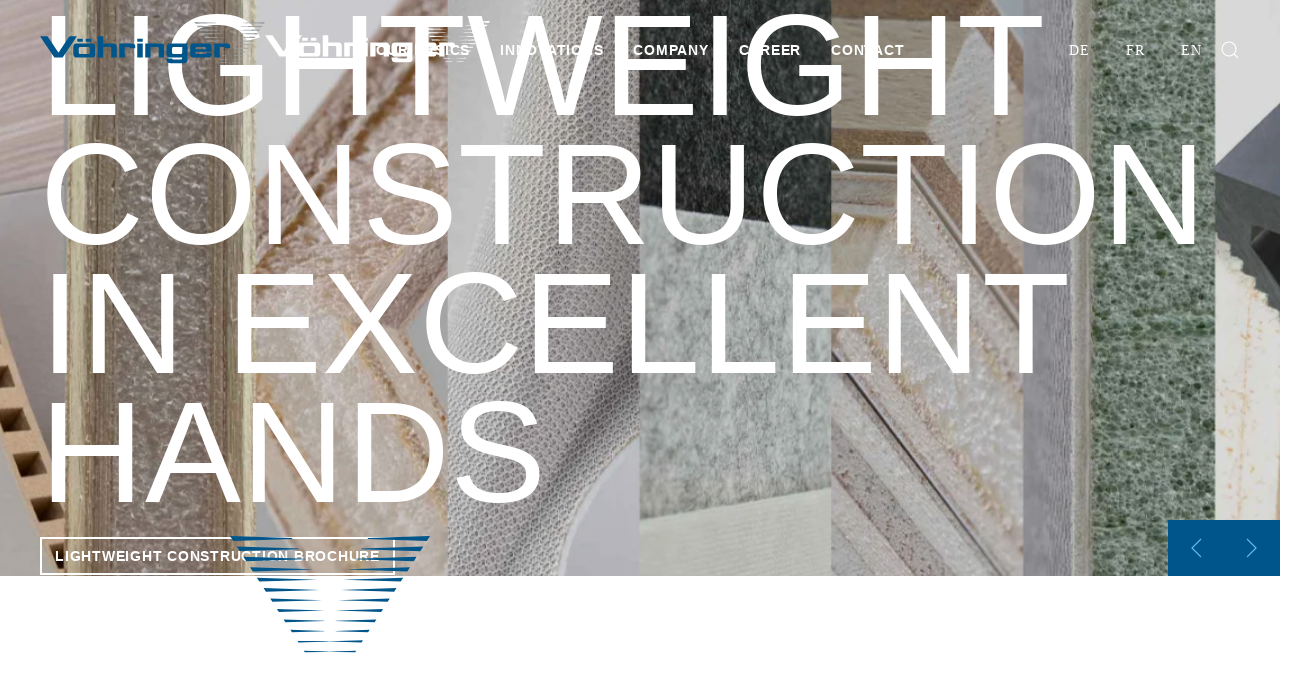

--- FILE ---
content_type: text/html; charset=utf-8
request_url: https://voehringer.com/en/
body_size: 8806
content:
<!DOCTYPE html>
<html lang="en-gb" dir="ltr" vocab="http://schema.org/">
<head>
<meta http-equiv="X-UA-Compatible" content="IE=edge">
<meta name="viewport" content="width=device-width, initial-scale=1">
<link rel="shortcut icon" href="/images/favicon.png">
<link rel="apple-touch-icon-precomposed" href="/images/apple-touch-icon.png">
<meta charset="utf-8">
<meta name="rights" content="(c) 2020 Vöhringer GmbH &amp; Co. KG">
<meta name="author" content="Joomla">
<meta name="description" content="Als Systemlieferant und Marktführer produzieren wir Plattenmaterialien, Profile und Emente im Leichtbau für den Möbel-, Caravan- und Reisemobilmarkt">
<meta name="generator" content="MYOB">
<title>Home DE - Vöhringer - lightweight construction solutions in perfection</title>
<link href="https://voehringer.com/de/" rel="alternate" hreflang="de-DE">
<link href="https://voehringer.com/fr/" rel="alternate" hreflang="fr-FR">
<link href="https://voehringer.com/en/" rel="alternate" hreflang="en-GB">
<link href="https://voehringer.com/en/component/search/?id=25&amp;Itemid=811&amp;format=opensearch" rel="search" title="Search Vöhringer - lightweight construction solutions in perfection" type="application/opensearchdescription+xml">
<link href="/media/vendor/joomla-custom-elements/css/joomla-alert.min.css?0.4.1" rel="stylesheet">
<link href="/media/system/css/joomla-fontawesome.min.css?4.5.32" rel="preload" as="style" onload="this.onload=null;this.rel='stylesheet'">
<link href="/templates/yootheme/css/theme.9.css?1763563752" rel="stylesheet">
<link href="/media/mod_languages/css/template.min.css?03b5fa" rel="stylesheet">
<script src="/plugins/system/rpcorporate/modules/consent-joomla/assets/protector.min.js?1.5.1"></script>
<script type="application/json" class="joomla-script-options new">{"joomla.jtext":{"ERROR":"Error","MESSAGE":"Message","NOTICE":"Notice","WARNING":"Warning","JCLOSE":"Close","JOK":"OK","JOPEN":"Open"},"system.paths":{"root":"","rootFull":"https:\/\/voehringer.com\/","base":"","baseFull":"https:\/\/voehringer.com\/"},"csrf.token":"aa458f87d3b79594dcab140c917f4a0f","plg_system_schedulerunner":{"interval":300}}</script>
<script src="/media/system/js/core.min.js?a3d8f8"></script>
<script src="/media/vendor/webcomponentsjs/js/webcomponents-bundle.min.js?2.8.0" nomodule defer></script>
<script src="/media/system/js/joomla-hidden-mail.min.js?80d9c7" type="module"></script>
<script src="/media/system/js/messages.min.js?9a4811" type="module"></script>
<script src="/media/plg_system_schedulerunner/js/run-schedule.min.js?229d3b" type="module"></script>
<script src="/templates/yootheme/vendor/assets/uikit/dist/js/uikit.min.js?4.5.32"></script>
<script src="/templates/yootheme/vendor/assets/uikit/dist/js/uikit-icons-craft.min.js?4.5.32"></script>
<script src="/templates/yootheme/js/theme.js?4.5.32"></script>
<script type="application/ld+json">{"@context":"https://schema.org","@graph":[{"@type":"Organization","@id":"https://voehringer.com/#/schema/Organization/base","name":"Vöhringer - lightweight construction solutions in perfection","url":"https://voehringer.com/"},{"@type":"WebSite","@id":"https://voehringer.com/#/schema/WebSite/base","url":"https://voehringer.com/","name":"Vöhringer - lightweight construction solutions in perfection","publisher":{"@id":"https://voehringer.com/#/schema/Organization/base"}},{"@type":"WebPage","@id":"https://voehringer.com/#/schema/WebPage/base","url":"https://voehringer.com/en/","name":"Home DE - Vöhringer - lightweight construction solutions in perfection","description":"Als Systemlieferant und Marktführer produzieren wir Plattenmaterialien, Profile und Emente im Leichtbau für den Möbel-, Caravan- und Reisemobilmarkt","isPartOf":{"@id":"https://voehringer.com/#/schema/WebSite/base"},"about":{"@id":"https://voehringer.com/#/schema/Organization/base"},"inLanguage":"en-GB"},{"@type":"Article","@id":"https://voehringer.com/#/schema/com_content/article/25","name":"Home DE","headline":"Home DE","inLanguage":"en-GB","author":{"@type":"Person","name":"Joomla"},"dateCreated":"2019-12-13T08:42:43+00:00","isPartOf":{"@id":"https://voehringer.com/#/schema/WebPage/base"}}]}</script>
<script type="application/ld+json">{"@context":"https://schema.org","@type":"WebSite","url":"https://voehringer.com/","potentialAction":{"@type":"SearchAction","target":"https://voehringer.com/component/finder?q={search_term}&Itemid=811","query-input":"required name=search_term"}}</script>
<script>window.yootheme||={};var $theme=yootheme.theme={"i18n":{"close":{"label":"Close"},"totop":{"label":"Back to top"},"marker":{"label":"Open"},"navbarToggleIcon":{"label":"Open Menu"},"paginationPrevious":{"label":"Previous page"},"paginationNext":{"label":"Next Page"},"searchIcon":{"toggle":"Open Search","submit":"Submit Search"},"slider":{"next":"Next slide","previous":"Previous slide","slideX":"Slide %s","slideLabel":"%s of %s"},"slideshow":{"next":"Next slide","previous":"Previous slide","slideX":"Slide %s","slideLabel":"%s of %s"},"lightboxPanel":{"next":"Next slide","previous":"Previous slide","slideLabel":"%s of %s","close":"Close"}}};</script>
<script>UIkit.util.ready(function(){document.querySelectorAll('.tm-header .uk-navbar-nav a').forEach(function(el){if(location.hostname==el.hostname&&location.pathname==el.pathname&&el.href!='#'){UIkit.scroll(el,{offset:90});}});});</script>
<link href="https://voehringer.com/de/" rel="alternate" hreflang="x-default">
</head>
<body class="">
<div class="tm-page">
<header class="tm-header-mobile uk-hidden@l tm-header-overlay" uk-header uk-inverse="target: .uk-navbar-container; sel-active: .uk-navbar-transparent">
<div uk-sticky show-on-up animation="uk-animation-slide-top" cls-active="uk-navbar-sticky" sel-target=".uk-navbar-container" cls-inactive="uk-navbar-transparent" tm-section-start>
<div class="uk-navbar-container">
<div class="uk-container uk-container-expand">
<nav class="uk-navbar" uk-navbar="{&quot;align&quot;:&quot;left&quot;,&quot;container&quot;:&quot;.tm-header-mobile &gt; [uk-sticky]&quot;,&quot;boundary&quot;:&quot;.tm-header-mobile .uk-navbar-container&quot;}">
<div class="uk-navbar-left ">
<a href="https://voehringer.com/en/" aria-label="Back to home" class="uk-logo uk-navbar-item">
<img alt="Vöhringer" loading="eager" width="175" height="44" src="/images/wort_b.svg"><img class="uk-logo-inverse" alt="Vöhringer" loading="eager" width="175" height="46" src="/images/wort_w.svg"></a>
</div>
<div class="uk-navbar-right">
<a uk-toggle href="#tm-dialog-mobile" class="uk-navbar-toggle">
<div uk-navbar-toggle-icon></div>
</a>
</div>
</nav>
</div>
</div>
</div>
<div id="tm-dialog-mobile" uk-offcanvas="container: true; overlay: true" mode="slide" flip>
<div class="uk-offcanvas-bar uk-flex uk-flex-column">
<button class="uk-offcanvas-close uk-close-large" type="button" uk-close uk-toggle="cls: uk-close-large; mode: media; media: @s"></button>
<div class="uk-margin-auto-bottom">
<div class="uk-grid uk-child-width-1-1" uk-grid> <div>
<div class="uk-panel" id="module-tm-4">
<form id="search-tm-4" action="/en/" method="post" role="search" class="uk-search uk-search-default uk-width-1-1"><span uk-search-icon></span><input name="searchword" placeholder="Search" minlength="3" aria-label="Search" type="search" class="uk-search-input"><input type="hidden" name="task" value="search"><input type="hidden" name="option" value="com_search"><input type="hidden" name="Itemid" value="811"></form>
</div>
</div> <div>
<div class="uk-panel" id="module-menu-dialog-mobile">
<ul class="uk-nav uk-nav-default">
<li class="item-820 uk-parent"><a href="/en/our-basics">Our Basics</a>
<ul class="uk-nav-sub">
<li class="item-822"><a href="/en/our-basics#plattenbeschichtung">Panel Lamination</a></li>
<li class="item-824"><a href="/en/our-basics#Moebelteile">Furniture parts and manufacture</a></li>
<li class="item-826"><a href="/en/our-basics#profileundleisten"> Wrapped profiles and mouldings</a></li>
<li class="item-828"><a href="/en/our-basics#Polyurethan"> Polyurethane</a></li></ul></li>
<li class="item-818 uk-parent"><a href="/en/innovations">Innovations</a>
<ul class="uk-nav-sub">
<li class="item-933"><a href="/en/innovations#airply">AIRPLY</a></li>
<li class="item-830"><a href="/en/innovations#vflex">VFLEX</a></li>
<li class="item-832"><a href="/en/Innovations#vundertech">VUNDER TECH</a></li>
<li class="item-834"><a href="/en/innovations#vstrong">VSTRONG</a></li>
<li class="item-836"><a href="/en/innovations#v3d">V3D COMPOSITE</a></li>
<li class="item-1164"><a href="https://selador-acoustics.com/en" target="_blank">ACOUSTIC SOLUTIONS SELADOR</a></li>
<li class="item-1202"><a href="/en/innovations/marine-composite-panels">MARINE COMPOSITE PANELS</a></li></ul></li>
<li class="item-816 uk-parent"><a href="/en/company">Company</a>
<ul class="uk-nav-sub">
<li class="item-838"><a href="/en/company#mission">Mission</a></li>
<li class="item-840"><a href="/en/company#fakten">Facts</a></li>
<li class="item-842"><a href="/en/company/ecology">Ecology</a></li>
<li class="item-844"><a href="/en/company#gruppe">The Group</a></li>
<li class="item-846"><a href="/en/company#historie">History</a></li>
<li class="item-848"><a href="https://vactory-outlet.com" target="_blank">Vactory Outlet</a></li></ul></li>
<li class="item-807"><a href="/en/career">Career</a></li>
<li class="item-812"><a href="/en/contact">Contact</a></li></ul>
</div>
</div> <div>
<div class="uk-panel" id="module-123">
<div class="uk-panel mod-languages">
<ul class="uk-subnav">
<li>
<a style="display: flex !important;" href="/de/">
DE </a>
</li>
<li>
<a style="display: flex !important;" href="/fr/">
FR </a>
</li>
<li class="uk-active">
<a style="display: flex !important;" href="https://voehringer.com/en/">
EN </a>
</li>
</ul>
</div>
</div>
</div></div>
</div>
</div>
</div>
</header>
<header class="tm-header uk-visible@l tm-header-overlay" uk-header uk-inverse="target: .uk-navbar-container, .tm-headerbar; sel-active: .uk-navbar-transparent, .tm-headerbar">
<div uk-sticky media="@l" show-on-up animation="uk-animation-slide-top" cls-active="uk-navbar-sticky" sel-target=".uk-navbar-container" cls-inactive="uk-navbar-transparent" tm-section-start>
<div class="uk-navbar-container">
<div class="uk-container uk-container-large">
<nav class="uk-navbar" uk-navbar="{&quot;align&quot;:&quot;left&quot;,&quot;container&quot;:&quot;.tm-header &gt; [uk-sticky]&quot;,&quot;boundary&quot;:&quot;.tm-header .uk-navbar-container&quot;}">
<div class="uk-navbar-left ">
<a href="https://voehringer.com/en/" aria-label="Back to home" class="uk-logo uk-navbar-item">
<img alt="Vöhringer" loading="eager" width="225" height="56" src="/images/wort_b.svg"><img class="uk-logo-inverse" alt="Vöhringer" loading="eager" width="225" height="59" src="/images/wort_w.svg"></a>
</div>
<div class="uk-navbar-center">
<ul class="uk-navbar-nav">
<li class="item-820 uk-parent"><a href="/en/our-basics">Our Basics</a>
<div class="uk-drop uk-navbar-dropdown"><div><ul class="uk-nav uk-navbar-dropdown-nav">
<li class="item-822"><a href="/en/our-basics#plattenbeschichtung" uk-scroll>Panel Lamination</a></li>
<li class="item-824"><a href="/en/our-basics#Moebelteile" uk-scroll>Furniture parts and manufacture</a></li>
<li class="item-826"><a href="/en/our-basics#profileundleisten" uk-scroll> Wrapped profiles and mouldings</a></li>
<li class="item-828"><a href="/en/our-basics#Polyurethan" uk-scroll> Polyurethane</a></li></ul></div></div></li>
<li class="item-818 uk-parent"><a href="/en/innovations">Innovations</a>
<div class="uk-drop uk-navbar-dropdown"><div><ul class="uk-nav uk-navbar-dropdown-nav">
<li class="item-933"><a href="/en/innovations#airply" uk-scroll>AIRPLY</a></li>
<li class="item-830"><a href="/en/innovations#vflex" uk-scroll>VFLEX</a></li>
<li class="item-832"><a href="/en/Innovations#vundertech" uk-scroll>VUNDER TECH</a></li>
<li class="item-834"><a href="/en/innovations#vstrong" uk-scroll>VSTRONG</a></li>
<li class="item-836"><a href="/en/innovations#v3d" uk-scroll>V3D COMPOSITE</a></li>
<li class="item-1164"><a href="https://selador-acoustics.com/en" target="_blank">ACOUSTIC SOLUTIONS SELADOR</a></li>
<li class="item-1202"><a href="/en/innovations/marine-composite-panels">MARINE COMPOSITE PANELS</a></li></ul></div></div></li>
<li class="item-816 uk-parent"><a href="/en/company">Company</a>
<div class="uk-drop uk-navbar-dropdown"><div><ul class="uk-nav uk-navbar-dropdown-nav">
<li class="item-838"><a href="/en/company#mission" uk-scroll>Mission</a></li>
<li class="item-840"><a href="/en/company#fakten" uk-scroll>Facts</a></li>
<li class="item-842"><a href="/en/company/ecology">Ecology</a></li>
<li class="item-844"><a href="/en/company#gruppe" uk-scroll>The Group</a></li>
<li class="item-846"><a href="/en/company#historie" uk-scroll>History</a></li>
<li class="item-848"><a href="https://vactory-outlet.com" target="_blank">Vactory Outlet</a></li></ul></div></div></li>
<li class="item-807"><a href="/en/career">Career</a></li>
<li class="item-812"><a href="/en/contact">Contact</a></li></ul>
</div>
<div class="uk-navbar-right">
<div class="uk-navbar-item" id="module-146">
<div class="uk-panel mod-languages">
<ul class="uk-subnav">
<li>
<a style="display: flex !important;" href="/de/">
DE </a>
</li>
<li>
<a style="display: flex !important;" href="/fr/">
FR </a>
</li>
<li class="uk-active">
<a style="display: flex !important;" href="https://voehringer.com/en/">
EN </a>
</li>
</ul>
</div>
</div>
<a class="uk-navbar-toggle" id="module-tm-3" href="#search-tm-3-search" uk-search-icon uk-toggle></a>
<div uk-modal id="search-tm-3-search" class="uk-modal">
<div class="uk-modal-dialog uk-modal-body">
<form id="search-tm-3" action="/en/" method="post" role="search" class="uk-search uk-width-1-1 uk-search-medium"><span uk-search-icon></span><input name="searchword" placeholder="Search" minlength="3" aria-label="Search" type="search" class="uk-search-input" autofocus><input type="hidden" name="task" value="search"><input type="hidden" name="option" value="com_search"><input type="hidden" name="Itemid" value="811"></form>
</div>
</div>
</div>
</nav>
</div>
</div>
</div>
</header>
<div id="system-message-container" aria-live="polite"></div>
<div class="uk-section-default uk-inverse-dark uk-section uk-padding-remove-vertical" tm-header-transparent-noplaceholder uk-height-viewport="offset-top: true; offset-bottom: 20;">
<div class="uk-grid tm-grid-expand uk-child-width-1-1 uk-grid-margin">
<div class="uk-width-1-1@m">
<div class="uk-margin uk-text-left" uk-slideshow="ratio: false; animation: pull; velocity: 1.5; autoplay: 1; pauseOnHover: false; ;">
<div class="uk-position-relative">
<div class="uk-slideshow-items" uk-height-viewport="offset-top: true; offset-bottom: 20;">
<div class="el-item uk-inverse-light">
<div class="uk-position-cover" uk-slideshow-parallax="scale: 1,1.2,1.2">
<picture>
<source type="image/webp" srcset="/templates/yootheme/cache/d8/voehringer_teaser22-d8b4fba4.webp 768w, /templates/yootheme/cache/5c/voehringer_teaser22-5cd82c61.webp 1024w, /templates/yootheme/cache/ea/voehringer_teaser22-ea0dacc1.webp 1366w, /templates/yootheme/cache/63/voehringer_teaser22-6306f727.webp 1600w, /templates/yootheme/cache/d8/voehringer_teaser22-d8fc0d05.webp 1920w, /templates/yootheme/cache/d1/voehringer_teaser22-d196a823.webp 2560w" sizes="(max-aspect-ratio: 2560/1440) 178vh">
<img src="/templates/yootheme/cache/e7/voehringer_teaser22-e777f67f.jpeg" width="2560" height="1440" alt="LIGHTWEIGHT CONSTRUCTION IN EXCELLENT HANDS" loading="lazy" class="el-image" uk-cover>
</picture>
</div> <div class="uk-position-cover" uk-slideshow-parallax="opacity: 0.5,0,0; backgroundColor: #000,#000"></div>
<div class="uk-position-cover" style="background-color:rgba(0, 0, 0, 0.13)"></div>
<div class="uk-position-cover uk-flex uk-container uk-section uk-flex-left uk-flex-middle"> <div class="el-overlay uk-panel uk-light uk-margin-remove-first-child">
<h2 class="el-title uk-heading-xlarge uk-margin-remove-top uk-margin-remove-bottom"> LIGHTWEIGHT CON&shy;STRUC&shy;TION IN EXCELLENT HANDS </h2>
<div class="el-content uk-panel uk-margin-top"><p><a class="uk-button uk-button-default" href="/images/broschueren/VOE_LeichtbauProspekt_EN_web.pdf" target="_blank" rel="noopener noreferrer">Lightweight construction Brochure</a></p></div>
</div> </div>
</div>
<div class="el-item uk-inverse-light">
<div class="uk-position-cover" uk-slideshow-parallax="scale: 1,1.2,1.2">
<picture>
<source type="image/webp" srcset="/templates/yootheme/cache/64/voehringer_teaser21_umwelt-64ef28c5.webp 768w, /templates/yootheme/cache/5b/voehringer_teaser21_umwelt-5b901c33.webp 1024w, /templates/yootheme/cache/ed/voehringer_teaser21_umwelt-ed459c93.webp 1366w, /templates/yootheme/cache/64/voehringer_teaser21_umwelt-644ec775.webp 1600w, /templates/yootheme/cache/60/voehringer_teaser21_umwelt-60df4fa2.webp 1920w, /templates/yootheme/cache/1e/voehringer_teaser21_umwelt-1ed8ffcc.webp 2560w" sizes="(max-aspect-ratio: 2560/1440) 178vh">
<img src="/templates/yootheme/cache/1e/voehringer_teaser21_umwelt-1e5a959a.jpeg" width="2560" height="1440" alt="Climate-neutral production" loading="lazy" class="el-image" uk-cover>
</picture>
</div> <div class="uk-position-cover" uk-slideshow-parallax="opacity: 0.5,0,0; backgroundColor: #000,#000"></div>
<div class="uk-position-cover" style="background-color:rgba(32, 72, 0, 0.11)"></div>
<div class="uk-position-cover uk-flex uk-container uk-section uk-flex-left uk-flex-middle"> <div class="el-overlay uk-panel uk-light uk-margin-remove-first-child">
<h2 class="el-title uk-heading-xlarge uk-margin-remove-top uk-margin-remove-bottom"> Climate-neutral production </h2>
<div class="uk-margin-top"><a href="/en/klimaneutral" class="el-link uk-button uk-button-default">Learn more</a></div>
</div> </div>
</div>
<div class="el-item uk-inverse-light">
<div class="uk-position-cover" uk-slideshow-parallax="scale: 1,1.2,1.2">
<picture>
<source type="image/webp" srcset="/templates/yootheme/cache/f6/voehringer_teaser_04-f69627f1.webp 768w, /templates/yootheme/cache/3f/voehringer_teaser_04-3f0eb0e8.webp 1024w, /templates/yootheme/cache/89/voehringer_teaser_04-89db3048.webp 1366w, /templates/yootheme/cache/00/voehringer_teaser_04-00d06bae.webp 1600w, /templates/yootheme/cache/34/voehringer_teaser_04-3402fb33.webp 1920w, /templates/yootheme/cache/84/voehringer_teaser_04-84cf5506.webp 2560w" sizes="(max-aspect-ratio: 2560/1440) 178vh">
<img src="/templates/yootheme/cache/7a/voehringer_teaser_04-7a1065d2.jpeg" width="2560" height="1440" alt="V want you!" loading="lazy" class="el-image" uk-cover>
</picture>
</div> <div class="uk-position-cover" uk-slideshow-parallax="opacity: 0.5,0,0; backgroundColor: #000,#000"></div>
<div class="uk-position-cover" style="background-color:rgba(0, 0, 0, 0.15)"></div>
<div class="uk-position-cover uk-flex uk-container uk-section uk-flex-left uk-flex-middle"> <div class="el-overlay uk-panel uk-light uk-margin-remove-first-child">
<h2 class="el-title uk-heading-xlarge uk-margin-remove-top uk-margin-remove-bottom"> V want you! </h2>
<div class="uk-margin-top"><a href="/en/career" class="el-link uk-button uk-button-default">to the career page</a></div>
</div> </div>
</div>
<div class="el-item uk-inverse-light">
<div class="uk-position-cover" uk-slideshow-parallax="scale: 1,1.2,1.2">
<picture>
<source type="image/webp" srcset="/templates/yootheme/cache/c4/voehringer_teaser21_100jahre-c4d6a243.webp 768w, /templates/yootheme/cache/77/voehringer_teaser21_100jahre-77dc689e.webp 1024w, /templates/yootheme/cache/c1/voehringer_teaser21_100jahre-c109e83e.webp 1366w, /templates/yootheme/cache/48/voehringer_teaser21_100jahre-4802b3d8.webp 1600w, /templates/yootheme/cache/e0/voehringer_teaser21_100jahre-e0a3b7b1.webp 1920w, /templates/yootheme/cache/49/voehringer_teaser21_100jahre-492e1014.webp 2560w" sizes="(max-aspect-ratio: 2560/1440) 178vh">
<img src="/templates/yootheme/cache/6e/voehringer_teaser21_100jahre-6e632af4.jpeg" width="2560" height="1440" alt=" Over 100 years of innovation" loading="lazy" class="el-image" uk-cover>
</picture>
</div> <div class="uk-position-cover" uk-slideshow-parallax="opacity: 0.5,0,0; backgroundColor: #000,#000"></div>
<div class="uk-position-cover" style="background-color:rgba(0, 0, 0, 0.19)"></div>
<div class="uk-position-cover uk-flex uk-container uk-section uk-flex-left uk-flex-middle"> <div class="el-overlay uk-panel uk-light uk-margin-remove-first-child">
<h2 class="el-title uk-heading-xlarge uk-margin-remove-top uk-margin-remove-bottom"> Over 100 years of innovation </h2>
<div class="uk-margin-top"><a href="/company#historie" uk-scroll class="el-link uk-button uk-button-default"> to the company history</a></div>
</div> </div>
</div>
</div>
<div class="uk-visible@m uk-slidenav-container uk-position-bottom-right" uk-inverse>
<a class="el-slidenav uk-slidenav-large" href="#" uk-slidenav-previous uk-slideshow-item="previous"></a> <a class="el-slidenav uk-slidenav-large" href="#" uk-slidenav-next uk-slideshow-item="next"></a>
</div>
</div>
</div>
</div></div>
</div>
<div class="uk-section-default uk-section uk-section-xlarge">
<div class="uk-container uk-container-large">
<div class="uk-margin-remove-vertical uk-container uk-container-large"><div class="uk-grid tm-grid-expand" uk-grid>
<div class="uk-grid-item-match uk-width-1-3@m">
<div class="uk-panel uk-width-1-1">
<div class="uk-position-absolute uk-width-1-1 uk-text-center" uk-parallax="y: -50,150; easing: 1; media: @l; target: !.uk-section" style="top: -200px;">
<img src="/images/bild_b.svg" width="200px" height="200px" class="el-image" alt="V-Logo" loading="lazy">
</div>
</div>
</div>
<div class="uk-width-1-3@m">
</div></div></div><div class="uk-grid-margin uk-container uk-container-small"><div class="uk-grid tm-grid-expand uk-child-width-1-1">
<div class="uk-width-1-1@m">
<div class="uk-panel uk-margin-remove-first-child uk-margin uk-text-center@s">
<h1 class="el-title uk-h2 uk-margin-top uk-margin-remove-bottom"> We develop and produce lightweight construction solutions to perfection for you. </h1>
<div class="uk-margin-top"><a href="/en/company" class="el-link uk-button uk-button-text">Our promise of quality</a></div>
</div>
</div></div></div>
</div>
</div>
<div id="Leichtbau" class="uk-section-default uk-section" uk-scrollspy="target: [uk-scrollspy-class]; cls: uk-animation-slide-bottom-small; delay: 200;">
<div class="uk-grid tm-grid-expand uk-grid-medium uk-grid-margin-medium" uk-grid>
<div class="uk-width-2-3@m">
<div class="uk-text-center">
<div class="uk-grid uk-child-width-1-1 uk-child-width-1-2@s uk-grid-medium" uk-grid> <div>
<div class="el-item" uk-scrollspy-class>
<a class="uk-flex-1 uk-transition-toggle uk-inline-clip uk-link-toggle" href="/innovations#v3d" uk-scroll>
<picture>
<source type="image/webp" srcset="/templates/yootheme/cache/8d/voehringer_quadrat_v3d-8dd6aeda.webp 768w, /templates/yootheme/cache/b3/voehringer_quadrat_v3d-b3dafa26.webp 900w" sizes="(min-width: 900px) 900px">
<img src="/templates/yootheme/cache/b5/voehringer_quadrat_v3d-b59c635c.jpeg" width="900" height="900" alt="V3D Composite" loading="lazy" class="el-image uk-transition-scale-up uk-transition-opaque">
</picture>
<div class="uk-position-center uk-position-large uk-overlay-default"><div class="uk-overlay uk-width-large uk-margin-remove-first-child">
<h2 class="el-title uk-margin-top uk-margin-remove-bottom"> V<span class="uk-text-primary">3d composite</span> </h2>
<div class="el-content uk-panel uk-margin-small-top"><p>Each lightweight construction element is manufactured individually according to your specifications</p></div>
</div></div>
</a>
</div></div> <div>
<div class="el-item" uk-scrollspy-class>
<a class="uk-flex-1 uk-transition-toggle uk-inline-clip uk-link-toggle" href="/innovations#vstrong" uk-scroll>
<picture>
<source type="image/webp" srcset="/templates/yootheme/cache/b7/voehringer_quadrat_vstrong-b76260ca.webp 768w, /templates/yootheme/cache/2f/voehringer_quadrat_vstrong-2f14ce76.webp 900w" sizes="(min-width: 900px) 900px">
<img src="/templates/yootheme/cache/23/voehringer_quadrat_vstrong-236ba15a.jpeg" width="900" height="900" alt="VStrong" loading="lazy" class="el-image uk-transition-scale-up uk-transition-opaque">
</picture>
<div class="uk-position-center uk-position-large uk-overlay-default"><div class="uk-overlay uk-width-large uk-margin-remove-first-child">
<h2 class="el-title uk-margin-top uk-margin-remove-bottom"> V<span class="uk-text-primary">strong</span> </h2>
<div class="el-content uk-panel uk-margin-small-top"><p>Lightweight construction for side walls, load-bearing floor elements and box bodies</p></div>
</div></div>
</a>
</div></div> </div>
</div>
</div>
<div class="uk-width-1-3@m uk-flex-first@m">
<div class="uk-text-center">
<div class="uk-grid uk-child-width-1-1 uk-grid-medium"> <div>
<div class="el-item" uk-scrollspy-class>
<a class="uk-flex-1 uk-transition-toggle uk-inline-clip uk-link-toggle" href="/en/?view=article&amp;id=46:vlight-basic-en&amp;catid=2">
<picture>
<source type="image/webp" srcset="/templates/yootheme/cache/c3/voehringer_quadrat_vlight-c3f0677b.webp 768w, /templates/yootheme/cache/30/voehringer_quadrat_vlight-3007b2e6.webp 900w" sizes="(min-width: 900px) 900px">
<img src="/templates/yootheme/cache/f3/voehringer_quadrat_vlight-f3cfce9c.jpeg" width="900" height="900" alt="VLight Basic" loading="lazy" class="el-image uk-transition-scale-up uk-transition-opaque">
</picture>
<div class="uk-position-center uk-position-large uk-overlay-default"><div class="uk-overlay uk-width-large uk-margin-remove-first-child">
<h3 class="el-title uk-h2 uk-margin-top uk-margin-remove-bottom"> V<span class="uk-text-primary">light Basic</span> </h3>
<div class="el-content uk-panel uk-margin-small-top"><p>Our basics: lightness and variety through a combination of different materials</p></div>
</div></div>
</a>
</div></div> </div>
</div>
</div></div><div class="uk-grid tm-grid-expand uk-grid-medium uk-grid-margin-medium" uk-grid>
<div class="uk-grid-item-match uk-flex-middle uk-width-1-3@m uk-visible@m">
<div class="uk-panel uk-width-1-1">
<div class="uk-panel uk-margin-remove-first-child uk-width-medium@m uk-margin-auto uk-text-left@l uk-text-center uk-visible@m" uk-parallax="y: 0,-75; easing: 1">
<h2 class="el-title uk-h1 uk-text-success uk-margin-top uk-margin-remove-bottom"> Solutions for every project </h2>
<div class="uk-margin-small-top"><a href="/innovations#vision360" uk-scroll class="el-link uk-button uk-button-text">From the vision to the road</a></div>
</div>
</div>
</div>
<div class="uk-grid-item-match uk-flex-middle uk-width-2-3@m">
<div class="uk-panel uk-width-1-1">
<div class="uk-text-center">
<div class="uk-grid uk-child-width-1-1 uk-child-width-1-2@s uk-grid-medium" uk-grid> <div>
<div class="el-item" uk-scrollspy-class>
<a class="uk-flex-1 uk-transition-toggle uk-inline-clip uk-link-toggle" href="/innovations#vundertech" uk-scroll>
<picture>
<source type="image/webp" srcset="/templates/yootheme/cache/27/voehringer_quadrat_vunder-2727842a.webp 768w, /templates/yootheme/cache/2f/voehringer_quadrat_vunder-2fcfed0e.webp 900w" sizes="(min-width: 900px) 900px">
<img src="/templates/yootheme/cache/7a/voehringer_quadrat_vunder-7a0a2b7f.jpeg" width="900" height="900" alt="Vunder Tech" loading="lazy" class="el-image uk-transition-scale-up uk-transition-opaque">
</picture>
<div class="uk-position-center uk-position-large uk-overlay-default"><div class="uk-overlay uk-width-large uk-margin-remove-first-child">
<h3 class="el-title uk-h2 uk-margin-top uk-margin-remove-bottom"> V<span class="uk-text-primary">under tech</span> </h3>
<div class="el-content uk-panel uk-margin-small-top"><p>Thanks to the EPS core, we achieve the highest stability and that with a proverbial "lightweight"</p></div>
</div></div>
</a>
</div></div> <div>
<div class="el-item" uk-scrollspy-class>
<a class="uk-flex-1 uk-transition-toggle uk-inline-clip uk-link-toggle" href="/innovations#vflex" uk-scroll>
<picture>
<source type="image/webp" srcset="/templates/yootheme/cache/e9/voehringer_quadrat_vflex-e9673ab4.webp 768w, /templates/yootheme/cache/cb/voehringer_quadrat_vflex-cb95dcfc.webp 900w" sizes="(min-width: 900px) 900px">
<img src="/templates/yootheme/cache/e7/voehringer_quadrat_vflex-e7cd87c0.jpeg" width="900" height="900" alt="VFlex" loading="lazy" class="el-image uk-transition-scale-up uk-transition-opaque">
</picture>
<div class="uk-position-center uk-position-large uk-overlay-default"><div class="uk-overlay uk-width-large uk-margin-remove-first-child">
<h3 class="el-title uk-h2 uk-margin-top uk-margin-remove-bottom"> V<span class="uk-text-primary">flex</span> </h3>
<div class="el-content uk-panel uk-margin-small-top"><p>The wood-free alternative for ceiling and wall covering</p></div>
</div></div>
</a>
</div></div> </div>
</div>
</div>
</div></div>
</div>
<div id="conceptcamper2021" class="uk-section-default uk-section uk-section-xlarge" uk-scrollspy="target: [uk-scrollspy-class]; cls: uk-animation-fade; delay: 200;">
<div class="uk-container uk-container-xlarge">
<div class="uk-grid tm-grid-expand uk-grid-margin" uk-grid>
<div class="uk-width-1-4@m">
<div class="uk-panel uk-margin-remove-first-child uk-margin uk-margin-remove-bottom uk-text-center@xl uk-text-left" uk-parallax="y: 0,-150; easing: 1; media: @l">
<picture>
<source type="image/webp" srcset="/templates/yootheme/cache/0c/voehringer_cc21_logo-0c8d6f89.webp 150w, /templates/yootheme/cache/d9/voehringer_cc21_logo-d9408600.webp 300w" sizes="(min-width: 150px) 150px">
<img src="/templates/yootheme/cache/72/voehringer_cc21_logo-72b9b230.png" width="150" height="150" alt loading="lazy" class="el-image">
</picture>
<h2 class="el-title uk-margin-top uk-margin-remove-bottom"> ConceptCamper </h2>
<div class="el-content uk-panel uk-margin-top">Our prototype of a light camper: modular, flexible and innovative. In this way, ecological requirements in terms of consumption, weight and CO2 emissions are met without losing the functionality and aesthetics of the interior.</div>
<div class="uk-margin-top"><a href="https://www.youtube.com/watch?v=z_IkLu63-TI" target="_blank" class="el-link uk-button uk-button-text">Project-Video</a></div>
</div>
</div>
<div class="uk-width-3-4@m uk-flex-first@m">
<div class="uk-position-relative uk-position-z-index uk-margin" uk-parallax="x: -200,200; y: -100,0; easing: 1; media: @m; target: !.uk-section"> <div class="uk-inline">
<picture>
<source type="image/webp" srcset="/templates/yootheme/cache/34/voehringer_cc21_quer_01-34dc9abc.webp 768w, /templates/yootheme/cache/2a/voehringer_cc21_quer_01-2ac5aecb.webp 1024w, /templates/yootheme/cache/9c/voehringer_cc21_quer_01-9c102e6b.webp 1366w, /templates/yootheme/cache/f3/voehringer_cc21_quer_01-f38edf04.webp 1600w" sizes="(min-width: 1600px) 1600px">
<img src="/templates/yootheme/cache/af/voehringer_cc21_quer_01-af213d78.jpeg" width="1600" height="900" alt="Vöhringer Conceptcamper 2021" loading="lazy">
</picture>
<a class="el-marker uk-position-absolute uk-transform-center uk-preserve-width" style="top: 22%; left: 12%;" href="#" uk-marker></a>
<div style="width: 300px;" uk-drop="pos: top-center; mode: click; auto-update: false;">
<div class="el-item uk-card uk-card-default uk-card-body uk-margin-remove-first-child">
<div class="el-content uk-panel uk-margin-top"><p>A completely new sense of space. Tailgate, sliding door and pillar trims can be designed in one look. Individual requests are possible at any time. <a href="/innovations#v3d" target="_blank">V3D COMPOSITE</a> the contemporary answer here and is characterized by less weight, high breathability and high noise reduction.
</p></div>
</div></div>
<a class="el-marker uk-position-absolute uk-transform-center uk-preserve-width" style="top: 39%; left: 17%;" href="#" uk-marker></a>
<div style="width: 300px;" uk-drop="pos: top-center; mode: click; auto-update: false;">
<div class="el-item uk-card uk-card-default uk-card-body uk-margin-remove-first-child">
<picture>
<source type="image/webp" srcset="/templates/yootheme/cache/60/voehringer_cc21_quer_03-6054b47b.webp 768w, /templates/yootheme/cache/ab/voehringer_cc21_quer_03-ab3e7cec.webp 800w" sizes="(min-width: 800px) 800px">
<img src="/templates/yootheme/cache/ec/voehringer_cc21_quer_03-ec6bf2a1.png" width="800" height="450" class="el-image uk-margin-auto uk-display-block" alt="images/cc21/voehringer_cc21_quer_03.png" loading="lazy">
</picture>
<div class="el-content uk-panel uk-margin-top"><p> First time ever two lengthways beds feasible with two meter length in a six meter long base vehicle. Through sideways folding of the beds right and left side you can achieve additional loading room which can be used during the day. Even the rebuild to a pure Transporter is now any time feasible.</p></div>
</div></div>
<a class="el-marker uk-position-absolute uk-transform-center uk-preserve-width" style="top: 47%; left: 34%;" href="#" uk-marker></a>
<div style="width: 300px;" uk-drop="pos: top-center; mode: click; auto-update: false;">
<div class="el-item uk-card uk-card-default uk-card-body uk-margin-remove-first-child">
<picture>
<source type="image/webp" srcset="/templates/yootheme/cache/4f/voehringer_cc21_quer_04-4f709cc3.webp 768w, /templates/yootheme/cache/6d/voehringer_cc21_quer_04-6d298e8e.webp 800w" sizes="(min-width: 800px) 800px">
<img src="/templates/yootheme/cache/13/voehringer_cc21_quer_04-13e44523.png" width="800" height="450" class="el-image uk-margin-auto uk-display-block" alt="Viel Platz mit der Küche der neuen Art" loading="lazy">
</picture>
<div class="el-content uk-panel uk-margin-top"><p>Lots of space with the new type of kitchen. the products <a href="/en/our-basics" target="_blank">VLIGHT BASIC</a> and <a href="/Innovations#vundertech" target="_blank">VUNDERTECH</a> ensure that the standardized kitchen unit is space-saving and easy to use. The intelligent construction solution makes installation much easier and more efficient. </p></div>
</div></div>
<a class="el-marker uk-position-absolute uk-transform-center uk-preserve-width" style="top: 65%; left: 46%;" href="#" uk-marker></a>
<div style="width: 300px;" uk-drop="pos: top-center; mode: click; auto-update: false;">
<div class="el-item uk-card uk-card-default uk-card-body uk-margin-remove-first-child">
<picture>
<source type="image/webp" srcset="/templates/yootheme/cache/ba/voehringer_cc21_quer_02-ba2ca679.webp 768w, /templates/yootheme/cache/52/voehringer_cc21_quer_02-524d9d70.webp 800w" sizes="(min-width: 800px) 800px">
<img src="/templates/yootheme/cache/58/voehringer_cc21_quer_02-5856be06.png" width="800" height="450" class="el-image uk-margin-auto uk-display-block" alt="Das extra Raum Plus" loading="lazy">
</picture>
<div class="el-content uk-panel uk-margin-top">The extra space plus. The intelligent and easy combination of the kitchen & bathroom modules created enough space. For the first time, two people can walk past each other without any problems. </div>
</div></div>
<a class="el-marker uk-position-absolute uk-transform-center uk-preserve-width" style="top: 22%; left: 39%;" href="#" uk-marker></a>
<div style="width: 300px;" uk-drop="pos: top-center; mode: click; auto-update: false;">
<div class="el-item uk-card uk-card-default uk-card-body uk-margin-remove-first-child">
<picture>
<source type="image/webp" srcset="/templates/yootheme/cache/72/voehringer_cc21_quer_05-72b0a3c6.webp 768w, /templates/yootheme/cache/53/voehringer_cc21_quer_05-53503f05.webp 1024w, /templates/yootheme/cache/e5/voehringer_cc21_quer_05-e585bfa5.webp 1366w, /templates/yootheme/cache/73/voehringer_cc21_quer_05-73e24215.webp 1600w" sizes="(min-width: 1600px) 1600px">
<img src="/templates/yootheme/cache/40/voehringer_cc21_quer_05-40612483.png" width="1600" height="900" class="el-image uk-margin-auto uk-display-block" alt="Die Nasszelle der neuen Generation" loading="lazy">
</picture>
<div class="el-content uk-panel uk-margin-top">The wet room of a new generation . With the help of <a href="/Innovations#vundertech" target="_blank">VUNDERTECH</a> material we introduce colour. Boring was yesterday. The adaption to the overall look of the living room is now possible. The entire wet cell is movable, removable and waterproof. A real “lightweight” thanks to the EPS core. The laminate guarantees a robust surface and leaves room for designers. </div>
</div></div>
<a class="el-marker uk-position-absolute uk-transform-center uk-preserve-width" style="top: 20%; left: 59%;" href="#" uk-marker></a>
<div style="width: 300px;" uk-drop="pos: top-center; mode: click; auto-update: false;">
<div class="el-item uk-card uk-card-default uk-card-body uk-margin-remove-first-child">
<div class="el-content uk-panel uk-margin-top">The automotive feeling. <a href="/innovations#vflex" target="_blank">VFLEX</a> is adding colour and form as well as an automotive feeling to the interior.
A visual adjustment to the sliding door, as well as rear doors and pillar covering is any time feasible.
</div>
</div></div>
<a class="el-marker uk-position-absolute uk-transform-center uk-preserve-width" style="top: 46%; left: 63%;" href="#" uk-marker></a>
<div style="width: 300px;" uk-drop="pos: top-center; mode: click; auto-update: false;">
<div class="el-item uk-card uk-card-default uk-card-body uk-margin-remove-first-child">
<div class="el-content uk-panel uk-margin-top">There is freedom of choice: If you prefer the Camper Van as a six-seater, you can deselect the wet room and replace it with a large cupboard or two additional seats, for example.
The individual seats are already equipped with the integrated rail system from Schnierle, seating system. An existing wheelchair can be attached directly to it.
</div>
</div></div>
</div></div>
</div></div>
</div>
</div>
<div class="uk-section-default">
<div data-src="/images/strucktur_heller.svg" uk-img class="uk-background-norepeat uk-background-contain uk-background-bottom-right uk-section uk-section-xlarge uk-padding-remove-top">
<div class="uk-grid-margin uk-container uk-container-large"><div class="uk-grid tm-grid-expand uk-child-width-1-1">
<div class="uk-width-1-1@m">
<div class="uk-panel uk-text-center">
<div class="uk-child-width-1-1 uk-child-width-1-2@s uk-grid-match uk-grid" uk-grid>
</div>
</div>
</div></div></div>
</div>
</div>
<div id="kontakt" class="uk-section-secondary uk-section uk-section-xlarge" uk-scrollspy="target: [uk-scrollspy-class]; cls: uk-animation-slide-bottom-small; delay: 200;">
<div class="uk-container uk-container-large">
<div class="uk-grid tm-grid-expand uk-grid-row-large uk-grid-margin-large" uk-grid>
<div class="uk-width-1-2@s uk-width-1-4@m">
<div class="uk-panel uk-margin-remove-first-child uk-margin" uk-scrollspy-class>
<div class="el-title uk-h2 uk-margin-top uk-margin-remove-bottom"> Contact </div>
<div class="el-content uk-panel uk-margin-top"><p>Vöhringer GmbH &amp; Co. KG<br/>In Aufzügen 11<br/>72818 Trochtelfingen<br/>Germany</p></div>
</div>
<ul class="uk-list" uk-scrollspy-class>
<li class="el-item">
<div class="uk-grid uk-grid-small uk-child-width-expand uk-flex-nowrap uk-flex-middle"> <div class="uk-width-auto"><span class="el-image" uk-icon="icon: receiver;"></span></div> <div>
<div class="el-content uk-panel">+49 7124 9298-0</div> </div>
</div>
</li> <li class="el-item">
<div class="uk-grid uk-grid-small uk-child-width-expand uk-flex-nowrap uk-flex-middle"> <div class="uk-width-auto"><span class="el-image" uk-icon="icon: mail;"></span></div> <div>
<div class="el-content uk-panel"><joomla-hidden-mail is-link="1" is-email="1" first="aW5mbw==" last="dm9laHJpbmdlci5jb20=" text="aW5mb0B2b2VocmluZ2VyLmNvbQ==" base="">This email address is being protected from spambots. You need JavaScript enabled to view it.</joomla-hidden-mail></div> </div>
</div>
</li>
</ul>
<div class="uk-margin" uk-scrollspy-class>
<a class="el-content uk-button uk-button-text" href="https://goo.gl/maps/UD3pj5HNzsUXfcCJA" target="_blank">
Route via Maps
</a>
</div>
</div>
<div class="uk-width-1-2@s uk-width-1-4@m">
<div class="uk-panel uk-margin-remove-first-child uk-margin" uk-scrollspy-class>
<div class="el-title uk-h2 uk-margin-top uk-margin-remove-bottom"> office hours </div>
<div class="el-content uk-panel uk-margin-top"><p>Monday - Friday <br/>
8:00 a.m. – 12:00 p.m <br/>
1:00 p.m. – 5:00 p.m</p></div>
</div>
</div>
<div class="uk-width-1-2@s uk-width-1-4@m">
<div class="uk-panel uk-margin-remove-first-child uk-margin" uk-scrollspy-class>
<div class="el-title uk-h2 uk-margin-top uk-margin-remove-bottom"> Goods acceptance times </div>
<div class="el-content uk-panel uk-margin-top"><p>Monday - Thursday <br/>
7:00 a.m. – 12:00 p.m <br/>
1:00 p.m. – 2:00 p.m</p>
<p>Friday<br/>
7:00 a.m. – 12:00 p.m</p></div>
</div>
</div>
<div class="uk-width-1-2@s uk-width-1-4@m">
<div class="uk-panel uk-margin-remove-first-child uk-margin" uk-scrollspy-class>
<div class="el-title uk-h2 uk-margin-top uk-margin-remove-bottom"> Sales </div>
<div class="el-content uk-panel uk-margin-top"><p>Are you a customer, new customer or supplier? Are you interested in Vöhringer lightweight solutions?</p>
<p>Then you will find the right contact here who will be happy to help you.</p></div>
</div>
<div class="uk-margin" uk-scrollspy-class>
<a class="el-content uk-button uk-button-text" href="/en/contact">
To direct contact
</a>
</div>
</div></div><div class="uk-grid tm-grid-expand uk-child-width-1-1 uk-margin-xlarge">
<div class="uk-width-1-1">
<div class="uk-h2 uk-width-large" uk-scrollspy-class> <span class="uk-text-background">#voehringer</span>
</div>
<div class="uk-margin" uk-scrollspy-class> <ul class="uk-child-width-auto uk-grid-small uk-flex-inline uk-flex-middle" uk-grid>
<li class="el-item">
<a class="el-link uk-icon-link" href="https://www.facebook.com/voehringer.gmbh/" target="_blank" rel="noreferrer"><span uk-icon="icon: facebook; width: 25; height: 25;"></span></a></li>
<li class="el-item">
<a class="el-link uk-icon-link" href="https://www.instagram.com/voehringer_gmbh_und_co._kg/" target="_blank" rel="noreferrer"><span uk-icon="icon: instagram; width: 25; height: 25;"></span></a></li>
<li class="el-item">
<a class="el-link uk-icon-link" href="https://www.youtube.com/channel/UCgt4Nhy45uyAtcx6Tm3WLtQ" target="_blank" rel="noreferrer"><span uk-icon="icon: youtube; width: 25; height: 25;"></span></a></li>
<li class="el-item">
<a class="el-link uk-icon-link" href="https://www.xing.com/companies/v%C3%B6hringergmbh%26co.kg/employees" target="_blank" rel="noreferrer"><span uk-icon="icon: xing; width: 25; height: 25;"></span></a></li>
<li class="el-item">
<a class="el-link uk-icon-link" href="https://www.linkedin.com/company/v%C3%B6hringer-gmbh-&amp;-co.-kg/" target="_blank" rel="noreferrer"><span uk-icon="icon: linkedin; width: 25; height: 25;"></span></a></li>
</ul></div>
</div></div>
</div>
</div>
<div class="uk-section-default uk-section uk-section-small">
<div class="uk-container uk-container-large">
<div class="uk-grid tm-grid-expand uk-grid-row-large uk-grid-margin-large" uk-grid>
<div class="uk-width-1-2@s uk-width-1-4@m">
<div class="uk-panel">
<ul class="uk-nav uk-nav-default">
<li class="item-851"><a href="/en/press-and-media">Press and Media</a></li></ul>
</div>
</div>
<div class="uk-width-1-2@s uk-width-1-4@m">
<div class="uk-panel">
<ul class="uk-nav uk-nav-default">
<li class="item-200"><a href="https://vactory-outlet.com">Vactory Outlet</a></li>
<li class="item-868"><a href="/en/company">company</a></li>
<li class="item-866"><a href="/en/career">Career</a></li></ul>
</div>
</div>
<div class="uk-width-1-2@s uk-width-1-4@m">
<div class="uk-panel">
<ul class="uk-nav uk-nav-default">
<li class="item-870"><a href="/en/our-basics">Vlight Basic</a></li></ul>
</div>
</div>
<div class="uk-width-1-2@s uk-width-1-4@m">
<div class="uk-panel">
<ul class="uk-nav uk-nav-default">
<li class="item-863"><a href="/en/imprint">Imprint</a></li>
<li class="item-861"><a href="/en/privacy-policy">Privacy Policy</a></li>
<li class="item-858"><a href="https://voehringer.com/images/agbekb/2203_VOE_AGB_EN.pdf" target="_blank">Conditions</a></li>
<li class="item-857"><a href="https://voehringer.com/images/agbekb/CodeofConduct_en.pdf" target="_blank">Code of Conduct</a></li>
<li class="item-854"><a href="https://voehringer.com/images/agbekb/2203_VOE_EKB_EN.pdf" target="_blank">Conditions of Purchase</a></li>
<li class="item-852"><a href="/en/cookies">Cookies</a></li></ul>
</div><div class="uk-panel uk-margin uk-margin-remove-top uk-margin-remove-bottom"><ul class="uk-hidden uk-nav uk-nav-default">
<li><a uk-toggle="target: #gender" id="genderhinweis">Genderhinweis</a></li>
</ul></div>
</div></div>
</div>
</div>
</div>
</body>
</html>


--- FILE ---
content_type: image/svg+xml
request_url: https://voehringer.com/images/bild_b.svg
body_size: 722
content:
<svg xmlns="http://www.w3.org/2000/svg" width="170.34" height="100" viewBox="0 0 170.34 100">
  <defs>
    <style>
      .a {
        fill: #00568b;
      }
    </style>
  </defs>
  <title>bild_b</title>
  <g>
    <path class="a" d="M139.83,47.78l2-3.08L94.09,46.27Zm5.56-8.71,2.12-3.31L96.14,37.45ZM134.27,56.48l1.82-2.84L92,55.09Zm-5.55,8.71,1.66-2.61L90,63.91ZM117.61,1.74l-.54.85,50.55,1.67L170.34,0ZM90,72.8l33.19,1.09,1.51-2.37L90,72.66ZM106.14,20l50.36,1.66,2.42-3.79-52.53,1.73Zm-5.47,8.7L151,30.37l2.27-3.55-52.44,1.73ZM111.6,11.3,162.06,13l2.57-4L112,10.67Zm-42,17.25L17.12,26.82l2.27,3.55,50.28-1.66ZM64,19.61,11.42,17.88l2.42,3.79L64.2,20Zm-5.61-8.94L5.71,8.94l2.57,4L58.74,11.3Zm-29.8,34,2,3.08,45.74-1.51ZM90,81.68l27.63.91L119,80.46l-29,1ZM52.74,1.74,0,0,2.72,4.26,53.27,2.59ZM80.37,90.16H57.57l.73,1.14,26.87-.89,26.88.89,1.21-1.9-28.09.92ZM62.79,98.34,63.86,100l21.31-.7,21.31.7,1.07-1.66-22.38.74ZM22.84,35.76,25,39.07,74.2,37.45Z"/>
    <g>
      <polygon class="a" points="78.3 55.09 34.25 53.64 36.07 56.48 78.3 55.09"/>
      <polygon class="a" points="80.36 63.91 39.96 62.58 41.63 65.19 80.36 63.91"/>
      <polygon class="a" points="80.38 72.66 45.67 71.52 47.19 73.89 80.38 72.8 80.38 72.66"/>
      <polygon class="a" points="80.38 81.42 51.38 80.46 52.74 82.6 80.38 81.69 80.38 81.42"/>
    </g>
  </g>
</svg>


--- FILE ---
content_type: application/javascript
request_url: https://voehringer.com/plugins/system/rpcorporate/modules/consent-joomla/assets/protector.min.js?1.5.1
body_size: 3611
content:
/*! Corporate Tools for YOOtheme Pro 1.5.1 | https://www.ruhepotential.com */

(function(){"use strict";function y(i,e){if(!(i instanceof Element)||typeof e!="string")return;let t=i.tagName,n=t==="A"||t==="BUTTON"?i:i.querySelector("a, button");n.tagName==="A"&&(n.removeAttribute("href"),n.removeAttribute("uk-scroll")),n.setAttribute("onclick",`window.$consent.reviewService('${e}')`)}function u(i,e){if(!(i instanceof Element)||typeof e!="string")return;let t=i.parentElement.matches('[class*="uk-box-shadow-"]')?i.parentElement:i,n=t.nextElementSibling,r=e;n?.tagName==="TEMPLATE"?n.insertAdjacentHTML("afterend",r):t.insertAdjacentHTML("afterend",r)}function c(i){if(typeof i!="object"||!(i instanceof Element)||i.type!=="text/plain")return;let e=document.createElement("script");Array.from(i.attributes).forEach(function(t){e.setAttribute(t.name,t.value)}),e.removeAttribute("data-service"),e.removeAttribute("data-usercentrics"),e.innerHTML=i.innerHTML??"",e.type="text/javascript",i.replaceWith(e)}function m(i){if(!(typeof i!="object"||!(i instanceof NodeList)))return i.forEach(e=>c(e))}function E(i){let e=Array.from(i.attributes),t=e.reduce(function(n,r){return n[r.name]=r.value,n},{});return JSON.stringify(t)}function x(i){return[...i.classList].filter(function(e){return e.match(/uk-(margin|box-shadow)/)})}function T(){document?.querySelectorAll("[data-withdrawal]").forEach(i=>i.remove())}function f(i){if(!(i instanceof Element))return;let e=i.parentElement?.matches('[class*="uk-box-shadow-"]')?i.parentElement:i,t=e.nextElementSibling,n;t?.tagName==="TEMPLATE"?n=t.nextElementSibling:n=e.nextElementSibling,n?.hasAttribute("data-withdrawal")&&n.remove()}function h(i,e){if(typeof i!="object"||!(i instanceof Element))return;let t=i.dataset.attributes;if(t){let n=JSON.parse(t),r=Object.entries(n);e===void 0?r.forEach(function([s,a]){i.setAttribute(s,a)}):r.forEach(function([s,a]){e.setAttribute(s,a)}),i.removeAttribute("data-attributes")}else return}function d(i){return typeof i!="string"?i:i.toLowerCase().replaceAll(" ","_")}function A(i,e){return typeof e!="object"?e:e.sort(function(t,n){let r=t[i].toLowerCase(),s=n[i].toLowerCase();return r>s?1:r<s?-1:0})}function w(i){if(typeof i!="string")return;const e=new Event(i);window.dispatchEvent(e)}function I(i){let e=p("rp_consent")??{},t=e?.services??[],n=!1;i=d(i),t.forEach(function(r){r.name===i&&(r.status=!0,n=!0)}),n||t.push({name:i,status:!0}),e.services=A("name",t),_("rp_consent",e),w("rp_consent_updated")}function G(i){let e=p("rp_consent")??{},t=e?.services??[],n=!1;i=d(i),t.forEach(function(r){r.name===i&&(r.status=!1,n=!0)}),n||t.push({name:i,status:!1}),e.services=A("name",t),_("rp_consent",e),w("rp_consent_updated")}function $(i){if(typeof i=="string")return i=d(i),w(`rp_consent_review_${i}`),!1}function C(i){let e=p("rp_consent")??{},t=e?.services??null;return t?.length?(i=d(i),t.map(function(n){return n.name}).includes(i)):!1}function l(i){let e=p("rp_consent")??{},t=e?.services??null;return i=d(i),t?.length?t.filter(function(n){return n.status}).map(function(n){return n.name}).includes(i):!1}function p(i){try{const e=window.localStorage.getItem(i);return e?JSON.parse(e):null}catch(e){return console.error(e),null}}function _(i,e){if(typeof e=="object")try{const t=JSON.stringify(e);window.localStorage.setItem(i,t)}catch(t){console.error(t)}}function q(i){const e={childList:!0,subtree:!0},t=document,n=function(s,a){for(const o of s)o.addedNodes.length===1&&o.addedNodes[0].id==="customizer-data"&&(T(),i())};new MutationObserver(n).observe(t,e)}class v{constructor(e,t,n){this.element=e,this.dimensions=this.element.getBoundingClientRect(),this.width=this.element.getAttribute("width"),this.height=this.element.getAttribute("height"),this.calc={height:this.height||this.dimensions.height,width:this.width||this.dimensions.width},this.service=t,this.embedding=n?.overlay||n?.text,this.withdrawal=n?.withdrawal}}class b{constructor(e,t,n,r){this.element=e,this.dimensions=this.element.getBoundingClientRect(),this.width=this.element.getAttribute("width"),this.height=this.element.getAttribute("height"),this.calc={height:this.height||this.dimensions.height,width:this.width||this.dimensions.width},this.service=t,this.embedding=n,this.previewUrl=r??null}render(){let e=this.element,t=document.createElement("div");return t.classList.add(...this.containerClasses()),this.width&&this.height?t.style.aspectRatio=`${this.width} / ${this.height}`:(t.style.width=`${this.calc.width}px`,t.style.height=`${this.calc.height}px`),e.hasAttribute("data-id")&&t.setAttribute("data-id",e.getAttribute("data-id")),e.hasAttribute("data-element")&&t.setAttribute("data-element",""),t.setAttribute("data-service",this.service),t.setAttribute("data-attributes",E(e)),t.innerHTML="".concat(this.embedding.search(/<picture/)!==0&&this.embedding.search(/<img/)!==0?this.previewImage():"",this.embedding),t}containerClasses(){return["rp-consent-container",...x(this.element)]}previewImage(){let e="";return this.previewUrl&&(e=`<img style="width: 100%; height: 100%; object-fit: cover;" alt="${this.service} preview image" src="${this.previewUrl}">`),e}}class S extends v{create(){let e=this.isConsentGiven();e?this.enable():this.disable(),window.addEventListener("rp_consent_updated",function(){let t=this.isConsentGiven();e!==t&&(e=t,e?this.enable():this.disable())}.bind(this))}disable(){let e=this.element,t=this.previewElement();e.replaceWith(t),this.element=t,this.withdrawal&&f(this.element)}enable(){let e=this.element,t=e.dataset?.service,n=e.dataset?.src;if(t){let r=document.createElement("iframe");h(e,r),r.dataset?.src&&(r.setAttribute("src",r.dataset.src),r.removeAttribute("data-src")),e.replaceWith(r),this.element=r}else n&&(e.setAttribute("src",n),e.removeAttribute("data-src"));this.withdrawal&&u(this.element,this.withdrawal)}previewElement(){return new b(this.element,this.service,this.embedding,this.previewUrl()).render()}previewUrl(){return this.element.dataset?.thumbnail??""}isConsentGiven(){return l(this.service)}}function M(){window.dataLayer.push(arguments)}class N{constructor(e,t){this.service=e,this.banner=t?.banner,this.consentMode=t?.consentMode,this.previewMode=t?.previewMode}create(){this.review();let e=this.isConsentGiven(),t=this.hasConsentStatus();e&&this.enable(),(!t||this.previewMode)&&this.show(),window.addEventListener("rp_consent_updated",function(){let n=this.isConsentGiven();e!==n&&(e=n,e&&this.enable()),this.previewMode||this.hide()}.bind(this)),window.addEventListener("rp_consent_review_google_analytics",function(){this.show()}.bind(this))}enable(){this.consentMode&&M("consent","update",{ad_user_data:"granted",ad_personalization:"granted",ad_storage:"granted",analytics_storage:"granted"});let e=document.querySelectorAll(`script[data-service="${this.service}"]`);m(e)}hide(){document.querySelector(`div[data-service="${this.service}"]`)?.remove()}review(){document.querySelectorAll(".rp-consent-review-google-analytics")?.forEach(function(t){y(t,this.service)}.bind(this))}show(){document.body.insertAdjacentHTML("beforeend",this.banner)}hasConsentStatus(){return C(this.service)}isConsentGiven(){return l(this.service)}}class j extends v{create(){let e=this.isConsentGiven();this.buffer(),e?this.enable():this.disable(),window.addEventListener("rp_consent_updated",function(){let t=this.isConsentGiven();e!==t&&(e=t,e?this.enable():this.disable())}.bind(this))}buffer(){let e=this.element,t=Array.from(e.children);if(t.map(o=>o.tagName).includes("DIV"))return;let r=e.nextElementSibling,s=r?.tagName==="TEMPLATE",a=document.createElement("template");t.forEach(function(o){return a.appendChild(o.cloneNode(!0))}),s?r.replaceWith(a):e.after(a)}disable(){let e=this.element;if(!(e?.nextElementSibling?.tagName==="TEMPLATE"))return;let n=this.previewElement();e.replaceWith(n),this.element=n,this.withdrawal&&f(this.element)}enable(){let e=this.element;if(!(e?.nextElementSibling?.tagName==="TEMPLATE"))return;let n=e.dataset?.service,r=document.querySelectorAll(`script[data-service="${this.service}"]`);if(m(r),n){let s=Array.from(e.nextElementSibling.children);e.innerHTML="",s.forEach(function(a){e.appendChild(a.cloneNode(!0))}),e.removeAttribute("data-service"),e.removeAttribute("class")}this.initialize(),this.withdrawal&&u(e,this.withdrawal)}initialize(){let e=this.element,t=JSON.parse(e.nextElementSibling.firstElementChild.textContent),n=0,r=setInterval(function(){if(n++,t?.apiKey){let s=document.querySelector('script[src*="builder/elements/map/app/map"][type="text/plain"]');s&&c(s),clearInterval(r),h(e)}else if(t?.library==="google"){let s=document.querySelector('script[src*="@googlemaps/markerclusterer"][type="text/plain"]'),a=document.querySelector('script[src*="builder/elements/map/app/map"][type="text/plain"]');window?.google?.maps?.version&&(s&&c(s),(window?.markerClusterer||!t.clustering)&&(a&&c(a),window?.UIkit?.map&&(clearInterval(r),h(e))))}else{let s=document.querySelector('script[src*="leaflet.markercluster.js"][type="text/plain"]'),a=document.querySelector('script[src*="builder/elements/map/app/map"][type="text/plain"]');window?.L?.version&&(s&&c(s),(window.L?.MarkerClusterGroup||!t.clustering)&&(a&&c(a),window?.UIkit?.map&&(clearInterval(r),h(e))))}n>300&&(clearInterval(r),document.location.reload())}.bind(this),10)}previewElement(){return new b(this.element,this.service,this.embedding,this.previewUrl()).render()}previewUrl(){let e=this.element,t=e.dataset?.thumbnail,n=this.calc.width<300?300:this.calc.width,r=this.calc.height<300?300:this.calc.height;return t?`${t}&width=${n}&height=${r}`:""}isConsentGiven(){return l(this.service)}}class k{constructor(e,t){this.service=e,this.banner=t?.banner,this.consentMode=t?.consentMode,this.previewMode=t?.previewMode}create(){this.review();let e=this.isConsentGiven(),t=this.hasConsentStatus();e&&this.enable(),(!t||this.previewMode)&&this.show(),window.addEventListener("rp_consent_updated",function(){let n=this.isConsentGiven();e!==n&&(e=n,e&&this.enable()),this.previewMode||this.hide()}.bind(this)),window.addEventListener("rp_consent_review_google_tag_manager",function(){this.show()}.bind(this))}enable(){this.consentMode&&M("consent","update",{ad_user_data:"granted",ad_personalization:"granted",ad_storage:"granted",analytics_storage:"granted"});let e=document.querySelectorAll(`script[data-service="${this.service}"]`);m(e)}hide(){document.querySelector(`div[data-service="${this.service}"]`)?.remove()}review(){document.querySelectorAll(".rp-consent-review-google-tag-manager")?.forEach(function(t){y(t,this.service)}.bind(this))}show(){document.body.insertAdjacentHTML("beforeend",this.banner)}hasConsentStatus(){return C(this.service)}isConsentGiven(){return l(this.service)}}class O extends v{create(){let e=this.isConsentGiven();e?this.enable():this.disable(),window.addEventListener("rp_consent_updated",function(){let t=this.isConsentGiven();e!==t&&(e=t,e?this.enable():this.disable())}.bind(this))}disable(){let e=this.element,t=this.previewElement();e.replaceWith(t),this.element=t,this.withdrawal&&f(this.element)}enable(){let e=this.element;e.dataset?.service&&(e.innerHTML="",e.removeAttribute("data-service"),e.removeAttribute("class"),h(e)),this.initialize(),this.withdrawal&&u(e,this.withdrawal)}initialize(){let e=this.element,t=0,n=setInterval(function(){if(t++,window?.loadDPAssets){"IntersectionObserver"in window||loadDPAssets(["/com_dpcalendar/js/dpcalendar/map.js"],()=>DPCalendar.Map.create(e));const r=new IntersectionObserver((s,a)=>{s.forEach(o=>{o.isIntersecting&&(a.unobserve(e),loadDPAssets(["/com_dpcalendar/js/dpcalendar/map.js"],()=>DPCalendar.Map.create(e)))})});clearInterval(n),r.observe(e)}t>300&&(clearInterval(n),document.location.reload())}.bind(this),10)}previewElement(){return new b(this.element,this.service,this.embedding,this.previewUrl()).render()}previewUrl(){let e=this.element,t=e.dataset?.thumbnail,n=this.calc.width<300?300:this.calc.width,r=this.calc.height<300?300:this.calc.height;return t?`${t}&width=${n}&height=${r}`:""}isConsentGiven(){return l(this.service)}}class z{constructor(e,t,n){this.element=e,this.service=t,this.embedding=n}render(){let e=document.createElement("div"),t=this.containerClasses(),n=E(this.element);return e.setAttribute("class",t),e.setAttribute("data-service",this.service),e.setAttribute("data-attributes",n),e.innerHTML=this.embedding,e}containerClasses(){return"rp-consent-text"}}class H extends v{create(){let e=this.isConsentGiven();e?(this.enable(),this.initialize()):this.disable(),window.addEventListener("rp_consent_updated",function(){let t=this.isConsentGiven();e!==t&&(e=t,e?(this.enable(),this.initialize()):this.disable())}.bind(this))}disable(){let e=this.element,t=e.closest("form"),n=t.querySelector('[type="submit"]'),r=this.previewElement();e.replaceWith(r),this.element=r,n?.setAttribute("disabled",""),this.withdrawal&&f(this.element)}enable(){let e=this.element,t=e.dataset?.service,n=document.querySelectorAll(`script[data-service="${this.service}"]`);if(m(n),t){let r=e.closest("form"),s=r.querySelector('[type="submit"]');e.innerHTML="",e.removeAttribute("data-service"),e.removeAttribute("class"),e.removeAttribute("style"),h(e),s?.removeAttribute("disabled")}this.withdrawal&&u(e,this.withdrawal)}initialize(){let e=0,t=setInterval(function(){e++,window?.grecaptcha?.render&&(window?.JoomlainitReCaptcha2&&(clearInterval(t),window.JoomlainitReCaptcha2()),window?.JoomlainitReCaptchaInvisible&&(clearInterval(t),window.JoomlainitReCaptchaInvisible())),e>1e3&&clearInterval(t)}.bind(this),10)}previewElement(){return new z(this.element,this.service,this.embedding).render()}isConsentGiven(){return l(this.service)}}function L(){if(window.$consent===void 0)return;const i={...window.$consent?.services,yootheme:window.$consent?.yootheme};let e,t,n,r,s;i?.google_analytics&&(n="Google Analytics",r=i.google_analytics,new N(n,r).create()),i?.google_tag_manager&&(n="Google Tag Manager",r=i.google_tag_manager,new k(n,r).create()),e=".dp-map-data-consent",t=document.querySelectorAll(e),t?.length&&(s=Joomla.getOptions("DPCalendar.map.provider"))&&(i?.google_maps&&s==="google"||i?.openstreetmap&&s==="openstreetmap")&&(n=s==="google"?"Google Maps":"OpenStreetMap",r=s==="google"?i?.google_maps:i?.openstreetmap,t.forEach(function(a){return new O(a,n,r).create()})),e="div[uk-map]",t=document.querySelectorAll(e),t?.length&&(s=i.yootheme?.library)&&(i?.google_maps&&s==="google"||i?.openstreetmap&&s==="leaflet")&&(n=s==="google"?"Google Maps":"OpenStreetMap",r=s==="google"?i?.google_maps:i?.openstreetmap,t.forEach(function(a){return new j(a,n,r).create()})),e=".g-recaptcha",t=document.querySelectorAll(e),t?.length&&i?.recaptcha&&(n="reCAPTCHA",r=i.recaptcha,t.forEach(function(a){return new H(a,n,r).create()})),e='iframe[data-src*="vimeo.com"], iframe[src*="vimeo.com"]',t=document.querySelectorAll(e),t?.length&&i?.vimeo&&(n="Vimeo",r=i.vimeo,t.forEach(function(a){return new S(a,n,r).create()})),e='iframe[data-src*="youtube.com"], iframe[data-src*="youtube-nocookie.com"], iframe[data-src*="youtu.be"], iframe[src*="youtube.com"], iframe[src*="youtube-nocookie.com"], iframe[src*="youtu.be"]',t=document.querySelectorAll(e),t?.length&&i?.youtube&&(n="YouTube",r=i.youtube,t.forEach(function(a){return new S(a,n,r).create()}))}const g=window.corporate=window.corporate??{};g.consent={...g?.consent,acceptService:I,isConsentGiven:l,rejectService:G,reviewService:$},document.addEventListener("readystatechange",function(i){i.target.readyState==="interactive"&&(L(),g.consent?.isCustomizer&&q(L))})})();


--- FILE ---
content_type: image/svg+xml
request_url: https://voehringer.com/images/wort_w.svg
body_size: 1029
content:
<svg xmlns="http://www.w3.org/2000/svg" width="200" height="51.79" viewBox="0 0 200 51.79">
  <defs>
    <style>
      .a {
        fill: #fff;
      }
    </style>
  </defs>
  <g>
    <path class="a" d="M26.25,12.69,16.43,27.48,6.61,12.69H0L12.77,31.91h7.32L32.86,12.69ZM86.37,31.91h4.87V19.24H86.37Zm0-14.3h4.87V14.92H86.37ZM46.05,19.24H32.67a3.1,3.1,0,0,0-3.09,3.09v6.5a3.1,3.1,0,0,0,3.09,3.08H46.05a3.09,3.09,0,0,0,3.08-3.08v-6.5A3.09,3.09,0,0,0,46.05,19.24Zm-1.78,8.28A1.25,1.25,0,0,1,43,28.76H35.69a1.25,1.25,0,0,1-1.24-1.24V23.63a1.24,1.24,0,0,1,1.24-1.23H43a1.24,1.24,0,0,1,1.24,1.23Zm1.37-12.6H40.77v2.69h4.87Zm-7.7,0H33.08v2.69h4.86Zm27.2,4.32H56.22V12.69H51.36V31.91h4.86V22.4h5.9a1.24,1.24,0,0,1,1.24,1.23v8.28h4.87V22.33A3.1,3.1,0,0,0,65.14,19.24Zm42.1,0H93.46V31.91h4.86V22.4h5.9a1.24,1.24,0,0,1,1.24,1.23v8.28h4.87V22.33A3.1,3.1,0,0,0,107.24,19.24Zm42.25,0H136.55a3.1,3.1,0,0,0-3.09,3.09v6.5a3.1,3.1,0,0,0,3.09,3.08h12.94a3.1,3.1,0,0,0,3.09-3.08V27.57h-4.87a1.24,1.24,0,0,1-1.24,1.19h-6.91a1.24,1.24,0,0,1-1.23-1.24v-.85h14.25V22.33A3.1,3.1,0,0,0,149.49,19.24Zm-1.78,5.2h-9.38v-.81a1.23,1.23,0,0,1,1.23-1.23h6.91a1.24,1.24,0,0,1,1.24,1.23ZM166,19.24H154.81V31.91h4.87V22.4h3.78a1.23,1.23,0,0,1,1.23,1.19h4.44V22.33A3.1,3.1,0,0,0,166,19.24Zm-84.37,0H70.44V31.91h4.87V22.4h3.78a1.24,1.24,0,0,1,1.24,1.19h4.43V22.33A3.1,3.1,0,0,0,81.67,19.24Zm30.89,3.1V28.8a3.11,3.11,0,0,0,3.1,3.09h10.72v.59a1.24,1.24,0,0,1-1.24,1.23h-6.47a1.24,1.24,0,0,1-1.19-.91h-4.92v1a3.11,3.11,0,0,0,3.1,3.09h12.5a3.09,3.09,0,0,0,3.08-3.09V19.25H115.66A3.11,3.11,0,0,0,112.56,22.34Zm4.87,1.3a1.25,1.25,0,0,1,1.24-1.24h7.71v5.1a1.24,1.24,0,0,1-1.24,1.23h-6.47a1.25,1.25,0,0,1-1.24-1.24Z"/>
    <path class="a" d="M162.85,10.52l-19.34-.63.84,1.31,18.54-.61Zm-2.07-3.29-19.37-.64L142.3,8l18.57-.61Zm-15.16,5.95.78,1.23,18.15-.6Zm13.09-9.24L139.3,3.3l.95,1.48,18.61-.61Zm-11,12.54.73,1.13,16.86-.55ZM161.5,27l6.08-.2-6.08-.2Zm-1.15,9.24.39.62,7.86-.26,7.86.26.39-.62-8.25.28Zm1.15-6,6.84-.23-6.84-.22ZM156.64.64,137.2,0l1,1.57L156.84,1Zm19.69,6.74L194.9,8l.89-1.4-19.37.64Zm14.47,7,.78-1.23-18.93.63Zm-16.48-3.82,18.53.61.84-1.31-19.34.63Zm4-6.42,18.6.61,1-1.48-19.41.64ZM180.56.64l-.2.32L199,1.57,200,0Zm0,29.81.5-.79-12.2.4ZM158.25,33l.44.7,9.91-.33,9.91.33L179,33l-10.36.34Zm24.36-5.72.55-.87-13.54.44Zm4.09-6.42.67-1-16.24.53Zm2.05-3.21.73-1.13-17.59.58ZM184.65,24l.62-1-14.89.49Z"/>
  </g>
</svg>


--- FILE ---
content_type: image/svg+xml
request_url: https://voehringer.com/images/wort_b.svg
body_size: 1042
content:
<svg xmlns="http://www.w3.org/2000/svg" width="200" height="50" viewBox="0 0 200 50">
  <defs>
    <style>
      .a {
        fill: #00568b;
      }

      .b {
        fill: #9da3a9;
      }
    </style>
  </defs>
  <g>
    <path class="a" d="M26.25,12.69,16.43,27.48,6.61,12.69H0L12.77,31.91h7.32L32.86,12.69ZM86.37,31.91h4.87V19.24H86.37Zm0-14.3h4.87V14.92H86.37ZM46.05,19.24H32.67a3.1,3.1,0,0,0-3.09,3.09v6.5a3.1,3.1,0,0,0,3.09,3.08H46.05a3.09,3.09,0,0,0,3.08-3.08v-6.5A3.09,3.09,0,0,0,46.05,19.24Zm-1.78,8.28A1.25,1.25,0,0,1,43,28.76H35.69a1.25,1.25,0,0,1-1.24-1.24V23.63a1.24,1.24,0,0,1,1.24-1.23H43a1.24,1.24,0,0,1,1.24,1.23Zm1.37-12.6H40.77v2.69h4.87Zm-7.7,0H33.08v2.69h4.86Zm27.2,4.32H56.22V12.69H51.36V31.91h4.86V22.4h5.9a1.24,1.24,0,0,1,1.24,1.23v8.28h4.87V22.33A3.1,3.1,0,0,0,65.14,19.24Zm42.1,0H93.46V31.91h4.86V22.4h5.9a1.24,1.24,0,0,1,1.24,1.23v8.28h4.87V22.33A3.1,3.1,0,0,0,107.24,19.24Zm42.25,0H136.55a3.1,3.1,0,0,0-3.09,3.09v6.5a3.1,3.1,0,0,0,3.09,3.08h12.94a3.1,3.1,0,0,0,3.09-3.08V27.57h-4.87a1.24,1.24,0,0,1-1.24,1.19h-6.91a1.24,1.24,0,0,1-1.23-1.24v-.85h14.25V22.33A3.1,3.1,0,0,0,149.49,19.24Zm-1.78,5.2h-9.38v-.81a1.23,1.23,0,0,1,1.23-1.23h6.91a1.24,1.24,0,0,1,1.24,1.23ZM166,19.24H154.81V31.91h4.87V22.4h3.78a1.23,1.23,0,0,1,1.23,1.19h4.44V22.33A3.1,3.1,0,0,0,166,19.24Zm-84.37,0H70.44V31.91h4.87V22.4h3.78a1.24,1.24,0,0,1,1.24,1.19h4.43V22.33A3.1,3.1,0,0,0,81.67,19.24Zm30.89,3.1V28.8a3.11,3.11,0,0,0,3.1,3.09h10.72v.59a1.24,1.24,0,0,1-1.24,1.23h-6.47a1.24,1.24,0,0,1-1.19-.91h-4.92v1a3.11,3.11,0,0,0,3.1,3.09h12.5a3.09,3.09,0,0,0,3.08-3.09V19.25H115.66A3.11,3.11,0,0,0,112.56,22.34Zm4.87,1.3a1.25,1.25,0,0,1,1.24-1.24h7.71v5.1a1.24,1.24,0,0,1-1.24,1.23h-6.47a1.25,1.25,0,0,1-1.24-1.24Z"/>
    <path class="b" d="M162.85,10.52l-19.34-.63.84,1.31,18.54-.61Zm-2.07-3.29-19.37-.64L142.3,8l18.57-.61Zm-15.16,5.95.78,1.23,18.15-.6Zm13.09-9.24L139.3,3.3l.95,1.48,18.61-.61Zm-11,12.54.73,1.13,16.86-.55ZM161.5,27l6.08-.2-6.08-.2Zm-1.15,9.24.39.62,7.86-.26,7.86.26.39-.62-8.25.28Zm1.15-6,6.84-.23-6.84-.22ZM156.64.64,137.2,0l1,1.57L156.84,1Zm19.69,6.74L194.9,8l.89-1.4-19.37.64Zm14.47,7,.78-1.23-18.93.63Zm-16.48-3.82,18.53.61.84-1.31-19.34.63Zm4-6.42,18.6.61,1-1.48-19.41.64ZM180.56.64l-.2.32L199,1.57,200,0Zm0,29.81.5-.79-12.2.4ZM158.25,33l.44.7,9.91-.33,9.91.33L179,33l-10.36.34Zm24.36-5.72.55-.87-13.54.44Zm4.09-6.42.67-1-16.24.53Zm2.05-3.21.73-1.13-17.59.58ZM184.65,24l.62-1-14.89.49Z"/>
  </g>
</svg>
